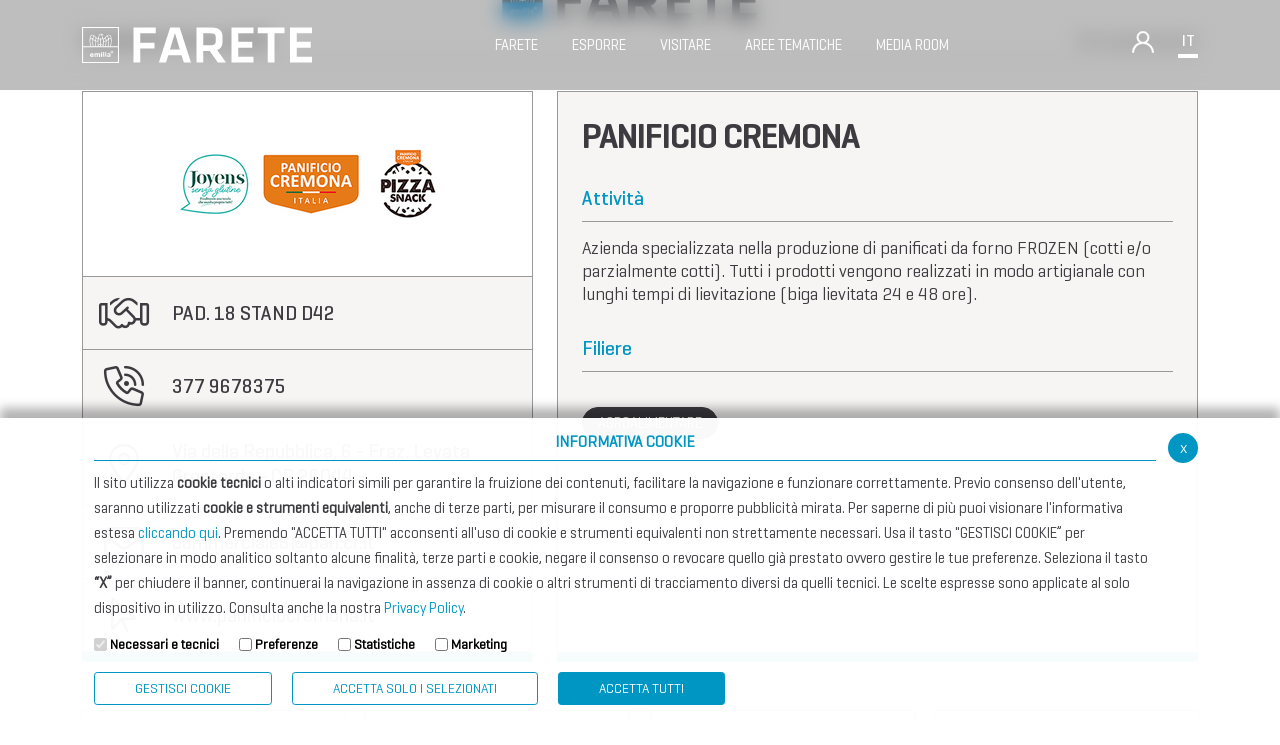

--- FILE ---
content_type: text/html; charset=UTF-8
request_url: https://farete.confindustriaemilia.it/flex/FixedPages/Common/Farete.php/L/IT/id/1760/ide/7/BL/aHR0cDovL2ZhcmV0ZS5jb25maW5kdXN0cmlhZW1pbGlhLml0L2ZsZXgvRml4ZWRQYWdlcy9Db21tb24vRmFyZXRlLnBocC9ML0lUL2lkZS83P3A9MCZ0ZXh0PSZpZGw9UCZpZGM9MjY%3D
body_size: 10712
content:
<!DOCTYPE html>
<html lang="it">

<head>
<!--

		FlexCMP - Digital Experience Platform (DXP)
		v. 7.8.09 - 2022.02.04 12.05 (2022.04.12 16.06)
		(c) 2000-2022 Deda Digital s.r.l. - Bologna, Italy - www.flexcmp.com - www.deda.digital
	-->
		<meta name='generator' content='FlexCMP - www.flexcmp.com' />
	

    <meta charset="UTF-8">
    <meta name="viewport" content="width=device-width, initial-scale=1">
    <!-- START INDEX -->
    <title>Espositori Farete 2022 - Farete</title><!-- STOP INDEX -->

    <link href="//cdn.jsdelivr.net/npm/bootstrap@5.0.2/dist/css/bootstrap.min.css" rel="stylesheet"
        integrity="sha384-EVSTQN3/azprG1Anm3QDgpJLIm9Nao0Yz1ztcQTwFspd3yD65VohhpuuCOmLASjC" crossorigin="anonymous">
    <script src="//kit.fontawesome.com/9c2c8ad3c6.js" crossorigin="anonymous"></script>
    <!--<link rel='stylesheet' type='text/css' media='screen' href='https://farete.confindustriaemilia.it/flex/TemplatesUSR/assets/farete-2019/fontawesome-pro-5.7.1-web/css/all.min.css' />-->

    <link rel='stylesheet' type='text/css' media='screen'
        href='//cdnjs.cloudflare.com/ajax/libs/slick-carousel/1.9.0/slick.min.css' />
    <link rel='stylesheet' type='text/css' media='screen' href='https://farete.confindustriaemilia.it/flex/cm/pages/ServeCSS.php/L/IT/N/R23~style.css/M/-/BF/CHROME/BV/131.0.0.0?G5yT5b' />

    <meta name='keywords' content='' />
    <meta name='description' content='' />
    <meta name='author' content='Farete' />
    <meta name="robots" content="index,follow">

    <link rel="shortcut icon" href="https://farete.confindustriaemilia.it/flex/TemplatesUSR/assets/farete-2019/img/favicon/favicon.ico" type="image/x-icon" />
    <link rel="apple-touch-icon" href="https://farete.confindustriaemilia.it/flex/TemplatesUSR/assets/farete-2019/img/favicon/apple-touch-icon.png" />

    


    

    <!-- Matomo -->
    <script>
        var _paq = window._paq = window._paq || [];
        /* tracker methods like "setCustomDimension" should be called before "trackPageView" */
        _paq.push(['trackPageView']);
        _paq.push(['enableLinkTracking']);
        (function () {
            var u = "https://confindustriaemilia.matomo.cloud/";
            _paq.push(['setTrackerUrl', u + 'matomo.php']);
            _paq.push(['setSiteId', '2']);
            var d = document, g = d.createElement('script'), s = d.getElementsByTagName('script')[0];
            g.async = true; g.src = '//cdn.matomo.cloud/confindustriaemilia.matomo.cloud/matomo.js'; s.parentNode.insertBefore(g, s);
        })();
    </script>

    <!-- Google tag (gtag.js) -->
    <!-- <script async src="https://www.googletagmanager.com/gtag/js?id=G-TS7WP0RYST"></script>
    <script> window.dataLayer = window.dataLayer || []; function gtag() { dataLayer.push(arguments); } gtag('js', new Date()); gtag('config', 'G-TS7WP0RYST'); </script> -->
    <!-- End Matomo Code -->



</head>

<body class=" mac chrome vma-131 vmi-0">

    


<header>
    <div class="container">
        <div class="row no-gutters justify-content-between align-items-center">
            <div class="col-auto">
                <div class="wrap-logo-top py-3 py-lg-0">
                    <a class="" href="https://farete.confindustriaemilia.it/home" title="Farete">
                        <img 
                        src="https://farete.confindustriaemilia.it/flex/TemplatesUSR/assets/R23/img/loghi/logo-chiaro.svg" 
                        width="230"
                        alt="Logo Farete"
                    >
                    </a>                          
                </div>
            </div>
            <div class="col-auto">
                <ol class="menu-top d-none d-lg-block">
                    <li class="menu-level-1">
                        <span class="level-1-link">
                            Farete
                        </span>
                        <div class="menu-level-2">
                            <div class="container">
                                <div class="row">
                                    <div class="col-12">
                                        
<!-- trailindex - start cached content -->

<ol>
<li><a href='https://farete.confindustriaemilia.it/manifestazione' title='' ><span>La Manifestazione</span></a></li>
<li><a href='https://farete.confindustriaemilia.it/info' title='' ><span>Info utili</span></a></li>
<li><a href='https://farete.confindustriaemilia.it/edizioni-precedenti' title='' ><span>Edizioni precedenti</span></a></li>
<li><a href='https://farete.confindustriaemilia.it/programma' title='' ><span>Programma</span></a></li>
</ol>


<!-- trailindex - end cached content -->

                                    </div>
                                </div>
                            </div>
                        </div>
                    </li>
                    <li class="menu-level-1">
                        <span class="level-1-link">
                            Esporre
                        </span>
                        <div class="menu-level-2">
                            <div class="container">
                                <div class="row">
                                    <div class="col-12">
                                        
<!-- trailindex - start cached content -->

<ol>
<li><a href='https://farete.confindustriaemilia.it/documentazione' title='' ><span>Documentazione</span></a></li>
<li><a href='https://farete.confindustriaemilia.it/warning' title='' ><span>Informazione importante</span></a></li>
<li><a href='https://secure.onlinecongress.it/Onlinecongress/secure/form.aspx?Guid=7519845920877449293684449&language=1' title='' ><span>Prenota uno spazio</span></a></li>
<li><a href='https://farete.confindustriaemilia.it/convenzioni' title='' ><span>Convenzioni Alberghiere</span></a></li>
</ol>


<!-- trailindex - end cached content -->

                                    </div>
                                </div>
                            </div>
                        </div>
                    </li>
                    <li class="menu-level-1">
                        <span class="level-1-link">
                            Visitare
                        </span>
                        <div class="menu-level-2">
                            <div class="container">
                                <div class="row">
                                    <div class="col-12">
                                        
<!-- trailindex - start cached content -->

<ol>
<li><a href='https://farete.confindustriaemilia.it/programma' title='' ><span>Programma</span></a></li>
<li><a href='https://farete.confindustriaemilia.it/assemblea' title='Assemblea' ><span>Assemblea Pubblica</span></a></li>
<li><a href='https://farete.confindustriaemilia.it/info' title='' ><span>Info utili</span></a></li>
<li><a href='https://farete.confindustriaemilia.it/convenzioni' title='' ><span>Convenzioni Alberghiere</span></a></li>
<li><a href='https://farete.confindustriaemilia.it/sostenibile' title='' ><span>Partecipazione sostenibile</span></a></li>
<li><a href='https://farete.confindustriaemilia.it/flex/FixedPages/Common/Farete.php/L/IT/ide/10' title='Vetrina Espositori' ><span>Vetrina Espositori</span></a></li>
<li><a href='https://issuu.com/confemilia/docs/farete_2025_-_catalogo_ufficiale?fr=sOGNkZTg3Njk0NTM' title='' ><span>Catalogo 2025</span></a></li>
<li><a href='https://farete.confindustriaemilia.it/workshop/2025' title='Workshop 2025' ><span>Workshop 2025</span></a></li>
</ol>


<!-- trailindex - end cached content -->

                                    </div>
                                </div>
                            </div>
                        </div>
                    </li>
                    <li class="menu-level-1">
                        <span class="level-1-link">
                            Aree Tematiche
                        </span>
                        <div class="menu-level-2">
                            <div class="container">
                                <div class="row">
                                    <div class="col-12">
                                        
<!-- trailindex - start cached content -->

<ol>
<li><a href='https://farete.confindustriaemilia.it/international-club' title='' ><span>International Club </span></a></li>
<li><a href='https://farete.confindustriaemilia.it/openhub' title='' ><span>Open Hub</span></a></li>
<li><a href='https://farete.confindustriaemilia.it/taxlegal' title='' ><span>Tax &amp; Legal Global Services</span></a></li>
<li><a href='https://farete.confindustriaemilia.it/flex/cm/pages/ServeBLOB.php/L/IT/IDPagina/905' title='' ><span>Villaggio dell&#039;IA 2025</span></a></li>
<li><a href='https://farete.confindustriaemilia.it/flex/cm/pages/ServeBLOB.php/L/IT/IDPagina/913' title='' ><span>Piazza della Subfornitura</span></a></li>
</ol>


<!-- trailindex - end cached content -->

                                    </div>
                                </div>
                            </div>
                        </div>
                    </li>
                    <li class="menu-level-1">
                        <span class="level-1-link">
                            Media Room
                        </span>
                        <div class="menu-level-2">
                            <div class="container">
                                <div class="row">
                                    <div class="col-12">
                                        
<!-- trailindex - start cached content -->

<ol>
<li><a href='https://farete.confindustriaemilia.it/news-comunicati' title='' ><span>News e Comunicati</span></a></li>
<li><a href='https://farete.confindustriaemilia.it/photogallery' title='' ><span>Photogallery</span></a></li>
<li><a href='https://farete.confindustriaemilia.it/media-kit' title='' ><span>Media Kit</span></a></li>
</ol>


<!-- trailindex - end cached content -->

                                    </div>
                                </div>
                            </div>
                        </div>
                    </li>
                </ol>
            </div>
            <div class="col-auto d-none d-lg-block">
                <div class="row no-gutters align-items-end align-items-sm-center">
                    <div class="col-auto">
                        <div class="el-head-dx wrap-login">
                            <i class="open-modal-login fal fa-user"></i>

<section class="modal-custom-white modal-login">
    <div class="container">
        <div class="row no-gutters align-items-end justify-content-between border-bottom modal-custom-top">
            <div class="col-8 col-md-6">
                <div class="row align-items-end">
                    <div class="col-9 col-md-6">
                        <a href="\home" title="Farete">
                            <img 
							src="https://farete.confindustriaemilia.it/flex/TemplatesUSR/assets/R23/img/loghi/LogoNero.png"
							alt="Logo Farete"
							width="230"                            >                  
                        </a>          
                    </div>
                </div>
            </div>
			<div class="col-4 col-md-6 text-right">
                <div class="row align-items-center justify-content-end">
                    <div class="col-auto border-right d-none d-md-block">
						<span>Accedi</span>
					</div>
					<div class="col-auto">
						<i class="close-modal-login fal fa-times"></i>
					</div>
				</div>
            </div>
        </div>
		<div class="row modal-custom-body border-bottom justify-content-center">
			<div class="col-auto">
				<form name="form" method="post" action="https://farete.confindustriaemilia.it/flex/cm/pages/CommunityLoginOut.php/L/IT" data-bitwarden-watching="1">
					<fieldset class="wrap-form-login text-center">
						<legend>Accedi</legend>
						<div class="form-group">
							<input name="username" type="text" class="form-input w-100" value="" size="20" id="username" placeholder="Username" />
						</div>
						<div class="form-group">
							<input name="password" type="password" class="form-input w-100 mt-3" size="20" id="password" placeholder="Password" />
						</div>
						<div class="BloccoSubmit">
							<input name="Submit" type="submit" class="btn btn-blu w-100" id="pulsaccedi" value="Accedi" />
							<div class="GoAway"><input type='hidden' name='__CSRF__' id='__CSRF__' value='e34bbab07953ffd58aaf199f1b2409fe' /><input type='hidden' name='USER_FormDataAvailable' id='USER_FormDataAvailable' value='OK' /><input type='hidden' name='BL' id='BL' value='[base64]' /></div>
						</div>
						<hr>
						<p>Hai perso i dati? </p>
						<p>Se sei un espositore, <a href='https://farete.confindustriaemilia.it/flex/cm/pages/CommunityRemember.php/L/IT'>recupera le credenziali.</a></p>
						<p>Se sei un operatore, <a href='https://farete.confindustriaemilia.it/flex/FixedPages/Common/OperatoreRichiestaPassword.php/L/IT'>recupera le credenziali</a> oppure contatta il tuo espositore.</p>
					</fieldset>
				</form>
			</div>
		</div>
	</div>
</section>



  

                        </div>
                    </div>
                    <div class="col-auto">
                        <div class="el-head-dx wrap-lang">
                            <span class="open-modal-lang">IT</span>
                        </div>
                        <section class="modal-custom-white modal-lang">
    <div class="container">
        <div class="row no-gutters align-items-end justify-content-between border-bottom modal-custom-top">
            <div class="col-8 col-md-6">
                <div class="row align-items-end">
                    <div class="col-9 col-md-6">
                        <a href="\home" title="Farete">
                            <img 
							src="https://farete.confindustriaemilia.it/flex/TemplatesUSR/assets/R23/img/loghi/LogoNero.png"
							alt="Logo Farete"
							width="230" >                  
                        </a>          
                    </div>

                </div>
            </div>
            <div class="col-4 col-md-6 text-right">
                <div class="row align-items-center justify-content-end">
                    <div class="col-auto border-right d-none d-md-block">
                        <span>LINGUE</span>
                    </div>
                    <div class="col-auto">
                        <i class="close-modal-lang fal fa-times"></i>
                    </div>                    
                </div>
            </div>
        </div>       
    </div>
    <div class="container">
        <div class="row no-gutters align-items-end justify-content-between border-bottom modal-custom-body">
            <div class="col-12 offset-md-1 col-md-10">
                <div class="row justify-content-center align-items-center">
                    <div class="col-12 col-md-2 mb-3 mb-md-0">
                        <a class="border-bottom attivo" href="https://farete.confindustriaemilia.it/flex/cm/pages/SwitchLang.php/L/IT/changeL/IT" title="Farete - Lingua Italiana">
                            <span>Italiano</span>  
                            <img 
                                src="https://farete.confindustriaemilia.it/flex/TemplatesUSR/assets/R23/img/icone/it.png"
                                alt="Logo Farete - Italiano"
                            >
                            <div class="border-color-lang"></div>                
                        </a>          
                    </div>
                    <div class="col-12 col-md-2 mb-3 mb-md-0">
                        <a class="border-bottom" href="https://farete.confindustriaemilia.it/flex/cm/pages/SwitchLang.php/L/IT/changeL/EN" title="Farete - Lingua English">
                            <span>English</span>
                            <img 
                                src="https://farete.confindustriaemilia.it/flex/TemplatesUSR/assets/R23/img/icone/en.png"
                                alt="Logo Farete - English"
                            >  
                            <div class="border-color-lang"></div>                 
                        </a>          
                    </div>
                </div>
            </div>
        </div>       
    </div>
</section>
                    </div>
                </div>
            </div>
            <div class="col-auto d-block d-lg-none">
                <div class="row no-gutters align-items-end align-items-sm-center">
                    <div class="col-auto wrap-ham-menu-top">
                        <button class="menu">
                        <svg width="35" height="35" viewBox="0 0 100 100">
                            <path class="line line1" d="M 20,29.000046 H 80.000231 C 80.000231,29.000046 94.498839,28.817352 94.532987,66.711331 94.543142,77.980673 90.966081,81.670246 85.259173,81.668997 79.552261,81.667751 75.000211,74.999942 75.000211,74.999942 L 25.000021,25.000058" />
                            <path class="line line2" d="M 20,50 H 80" />
                            <path class="line line3" d="M 20,70.999954 H 80.000231 C 80.000231,70.999954 94.498839,71.182648 94.532987,33.288669 94.543142,22.019327 90.966081,18.329754 85.259173,18.331003 79.552261,18.332249 75.000211,25.000058 75.000211,25.000058 L 25.000021,74.999942" />
                        </svg>
                        </button>
                    </div>
                </div>
            </div>
        </div>
    </div>
</header>

<div class="cont-mobile d-block d-lg-none">
    <div class="container">
        <div class="row py-5 justify-content-center align-items-center">
            <div class="col-9">
                <div class="row justify-content-between align-items-center">
                    <div class="col-auto">
                        <div class="wrap-logo-top">
                            <a class="" href="https://farete.confindustriaemilia.it/home" title="Farete">
                                <img 
                                src="https://farete.confindustriaemilia.it/flex/TemplatesUSR/assets/R23/img/loghi/logo-chiaro.svg" 
                                width="150"
                                alt="Logo Farete"
                            >
                            </a>                          
                        </div>
                    </div>
                    <div class="col-auto d-block d-lg-none">
                        <div class="close-menu-resp">
                            <i class="fal fa-times"></i>
                        </div>
                    </div>
                </div>
                <hr class="my-3">
            </div>
            <div class="col-9">
                <ol class="menu-top">
                    <li class="menu-level-1">
                        <span class="level-1-link">
                            Farete
                        </span>
                        <div class="menu-level-2">
                            <div class="container">
                                <div class="row justify-content-center">
                                    <div class="col-9 col-lg-12">
                                        
<!-- trailindex - start cached content -->

<ol>
<li><a href='https://farete.confindustriaemilia.it/manifestazione' title='' ><span>La Manifestazione</span></a></li>
<li><a href='https://farete.confindustriaemilia.it/info' title='' ><span>Info utili</span></a></li>
<li><a href='https://farete.confindustriaemilia.it/edizioni-precedenti' title='' ><span>Edizioni precedenti</span></a></li>
<li><a href='https://farete.confindustriaemilia.it/programma' title='' ><span>Programma</span></a></li>
</ol>


<!-- trailindex - end cached content -->

                                    </div>
                                </div>
                            </div>
                        </div>
                    </li>
                    <li class="menu-level-1">
                        <span class="level-1-link">
                            Esporre
                        </span>
                        <div class="menu-level-2">
                            <div class="container">
                                <div class="row justify-content-center">
                                    <div class="col-9 col-lg-12">
                                        
<!-- trailindex - start cached content -->

<ol>
<li><a href='https://farete.confindustriaemilia.it/documentazione' title='' ><span>Documentazione</span></a></li>
<li><a href='https://farete.confindustriaemilia.it/warning' title='' ><span>Informazione importante</span></a></li>
<li><a href='https://secure.onlinecongress.it/Onlinecongress/secure/form.aspx?Guid=7519845920877449293684449&language=1' title='' ><span>Prenota uno spazio</span></a></li>
<li><a href='https://farete.confindustriaemilia.it/convenzioni' title='' ><span>Convenzioni Alberghiere</span></a></li>
</ol>


<!-- trailindex - end cached content -->

                                    </div>
                                </div>
                            </div>
                        </div>
                    </li>
                    <li class="menu-level-1">
                        <span class="level-1-link">
                            Visitare
                        </span>
                        <div class="menu-level-2">
                            <div class="container">
                                <div class="row justify-content-center">
                                    <div class="col-9 col-lg-12">
                                        
<!-- trailindex - start cached content -->

<ol>
<li><a href='https://farete.confindustriaemilia.it/programma' title='' ><span>Programma</span></a></li>
<li><a href='https://farete.confindustriaemilia.it/assemblea' title='Assemblea' ><span>Assemblea Pubblica</span></a></li>
<li><a href='https://farete.confindustriaemilia.it/info' title='' ><span>Info utili</span></a></li>
<li><a href='https://farete.confindustriaemilia.it/convenzioni' title='' ><span>Convenzioni Alberghiere</span></a></li>
<li><a href='https://farete.confindustriaemilia.it/sostenibile' title='' ><span>Partecipazione sostenibile</span></a></li>
<li><a href='https://farete.confindustriaemilia.it/flex/FixedPages/Common/Farete.php/L/IT/ide/10' title='Vetrina Espositori' ><span>Vetrina Espositori</span></a></li>
<li><a href='https://issuu.com/confemilia/docs/farete_2025_-_catalogo_ufficiale?fr=sOGNkZTg3Njk0NTM' title='' ><span>Catalogo 2025</span></a></li>
<li><a href='https://farete.confindustriaemilia.it/workshop/2025' title='Workshop 2025' ><span>Workshop 2025</span></a></li>
</ol>


<!-- trailindex - end cached content -->

                                    </div>
                                </div>
                            </div>
                        </div>
                    </li>
                    <li class="menu-level-1">
                        <span class="level-1-link">
                            Aree Tematiche
                        </span>
                        <div class="menu-level-2">
                            <div class="container">
                                <div class="row justify-content-center">
                                    <div class="col-9 col-lg-12">
                                        
<!-- trailindex - start cached content -->

<ol>
<li><a href='https://farete.confindustriaemilia.it/international-club' title='' ><span>International Club </span></a></li>
<li><a href='https://farete.confindustriaemilia.it/openhub' title='' ><span>Open Hub</span></a></li>
<li><a href='https://farete.confindustriaemilia.it/taxlegal' title='' ><span>Tax &amp; Legal Global Services</span></a></li>
<li><a href='https://farete.confindustriaemilia.it/flex/cm/pages/ServeBLOB.php/L/IT/IDPagina/905' title='' ><span>Villaggio dell&#039;IA 2025</span></a></li>
<li><a href='https://farete.confindustriaemilia.it/flex/cm/pages/ServeBLOB.php/L/IT/IDPagina/913' title='' ><span>Piazza della Subfornitura</span></a></li>
</ol>


<!-- trailindex - end cached content -->

                                    </div>
                                </div>
                            </div>
                        </div>
                    </li>
                    <li class="menu-level-1">
                        <span class="level-1-link">
                            Media Room
                        </span>
                        <div class="menu-level-2">
                            <div class="container">
                                <div class="row justify-content-center">
                                    <div class="col-9 col-lg-12">
                                        
<!-- trailindex - start cached content -->

<ol>
<li><a href='https://farete.confindustriaemilia.it/news-comunicati' title='' ><span>News e Comunicati</span></a></li>
<li><a href='https://farete.confindustriaemilia.it/photogallery' title='' ><span>Photogallery</span></a></li>
<li><a href='https://farete.confindustriaemilia.it/media-kit' title='' ><span>Media Kit</span></a></li>
</ol>


<!-- trailindex - end cached content -->

                                    </div>
                                </div>
                            </div>
                        </div>
                    </li>
                </ol>
                <hr class="my-3">
            </div>
            <div class="col-9">
                <div class="row py-3 no-gutters justify-content-center align-items-end align-items-sm-center">
                    <div class="col-auto">
                        <div class="el-head-dx wrap-lang pl-0 pr-5">
                            <span class="open-modal-lang">IT</span>
                        </div>
                        <section class="modal-custom-white modal-lang">
    <div class="container">
        <div class="row no-gutters align-items-end justify-content-between border-bottom modal-custom-top">
            <div class="col-8 col-md-6">
                <div class="row align-items-end">
                    <div class="col-9 col-md-6">
                        <a href="\home" title="Farete">
                            <img 
							src="https://farete.confindustriaemilia.it/flex/TemplatesUSR/assets/R23/img/loghi/LogoNero.png"
							alt="Logo Farete"
							width="230" >                  
                        </a>          
                    </div>

                </div>
            </div>
            <div class="col-4 col-md-6 text-right">
                <div class="row align-items-center justify-content-end">
                    <div class="col-auto border-right d-none d-md-block">
                        <span>LINGUE</span>
                    </div>
                    <div class="col-auto">
                        <i class="close-modal-lang fal fa-times"></i>
                    </div>                    
                </div>
            </div>
        </div>       
    </div>
    <div class="container">
        <div class="row no-gutters align-items-end justify-content-between border-bottom modal-custom-body">
            <div class="col-12 offset-md-1 col-md-10">
                <div class="row justify-content-center align-items-center">
                    <div class="col-12 col-md-2 mb-3 mb-md-0">
                        <a class="border-bottom attivo" href="https://farete.confindustriaemilia.it/flex/cm/pages/SwitchLang.php/L/IT/changeL/IT" title="Farete - Lingua Italiana">
                            <span>Italiano</span>  
                            <img 
                                src="https://farete.confindustriaemilia.it/flex/TemplatesUSR/assets/R23/img/icone/it.png"
                                alt="Logo Farete - Italiano"
                            >
                            <div class="border-color-lang"></div>                
                        </a>          
                    </div>
                    <div class="col-12 col-md-2 mb-3 mb-md-0">
                        <a class="border-bottom" href="https://farete.confindustriaemilia.it/flex/cm/pages/SwitchLang.php/L/IT/changeL/EN" title="Farete - Lingua English">
                            <span>English</span>
                            <img 
                                src="https://farete.confindustriaemilia.it/flex/TemplatesUSR/assets/R23/img/icone/en.png"
                                alt="Logo Farete - English"
                            >  
                            <div class="border-color-lang"></div>                 
                        </a>          
                    </div>
                </div>
            </div>
        </div>       
    </div>
</section>
                    </div>
                    <div class="col-auto">
                        <div class="el-head-dx wrap-login">
                          <i class="open-modal-login fal fa-user"></i>

<section class="modal-custom-white modal-login">
    <div class="container">
        <div class="row no-gutters align-items-end justify-content-between border-bottom modal-custom-top">
            <div class="col-8 col-md-6">
                <div class="row align-items-end">
                    <div class="col-9 col-md-6">
                        <a href="\home" title="Farete">
                            <img 
							src="https://farete.confindustriaemilia.it/flex/TemplatesUSR/assets/R23/img/loghi/LogoNero.png"
							alt="Logo Farete"
							width="230"                            >                  
                        </a>          
                    </div>
                </div>
            </div>
			<div class="col-4 col-md-6 text-right">
                <div class="row align-items-center justify-content-end">
                    <div class="col-auto border-right d-none d-md-block">
						<span>Accedi</span>
					</div>
					<div class="col-auto">
						<i class="close-modal-login fal fa-times"></i>
					</div>
				</div>
            </div>
        </div>
		<div class="row modal-custom-body border-bottom justify-content-center">
			<div class="col-auto">
				<form name="form" method="post" action="https://farete.confindustriaemilia.it/flex/cm/pages/CommunityLoginOut.php/L/IT" data-bitwarden-watching="1">
					<fieldset class="wrap-form-login text-center">
						<legend>Accedi</legend>
						<div class="form-group">
							<input name="username" type="text" class="form-input w-100" value="" size="20" id="username" placeholder="Username" />
						</div>
						<div class="form-group">
							<input name="password" type="password" class="form-input w-100 mt-3" size="20" id="password" placeholder="Password" />
						</div>
						<div class="BloccoSubmit">
							<input name="Submit" type="submit" class="btn btn-blu w-100" id="pulsaccedi" value="Accedi" />
							<div class="GoAway"><input type='hidden' name='__CSRF__' id='__CSRF__' value='e34bbab07953ffd58aaf199f1b2409fe' /><input type='hidden' name='USER_FormDataAvailable' id='USER_FormDataAvailable' value='OK' /><input type='hidden' name='BL' id='BL' value='[base64]' /></div>
						</div>
						<hr>
						<p>Hai perso i dati? </p>
						<p>Se sei un espositore, <a href='https://farete.confindustriaemilia.it/flex/cm/pages/CommunityRemember.php/L/IT'>recupera le credenziali.</a></p>
						<p>Se sei un operatore, <a href='https://farete.confindustriaemilia.it/flex/FixedPages/Common/OperatoreRichiestaPassword.php/L/IT'>recupera le credenziali</a> oppure contatta il tuo espositore.</p>
					</fieldset>
				</form>
			</div>
		</div>
	</div>
</section>



  

                        </div>
                    </div>
                </div>
            </div>
        </div>
    </div>
</div>

    <div class="top-page">
    <div class="container">
        <div class="row justify-content-center align-items-center align-content-center">
            <div class="col-12">
                <a class="logo-top-page row justify-content-center align-content-cener align-items-center" href="https://farete.confindustriaemilia.it/home" title="Farete">
                    <div class="col-auto">
                        <img class="d-none d-sm-block"
                            src="https://farete.confindustriaemilia.it/flex/TemplatesUSR/assets/R23/img/loghi/logo-top-page-new.png"  
                            alt="Farete Logo - Evento 6 e 7 settembre 2023"
                        />
                        <img class="d-block d-sm-none"
                        src="https://farete.confindustriaemilia.it/flex/TemplatesUSR/assets/R23/img/loghi/logo-top-page-mobile-new.png"  
                        alt="Farete Logo - Evento 6 e 7 settembre 2023"
                        />
                    </div>
                    <!--<div class="col-auto">
                        <p><strong>6/7</strong> settembre <strong>2023</strong></p>
                    </div>-->
                </a>
            </div>
        </div>
    </div>
</div>
    

    <!-- START INDEX -->

    <section class="corpopagina">
        <div class="container">
            <div class="row">
				<div class="col-12">
					
				</div>
                <div class="col-12">
                    

<div class="sch-espositore-top">
	<div class="row">
		<div class="col-12">
			<div class="vco-titolo-link">
				<div class="row justify-content-between align-items-center">
					<div class="col-auto">
						<h2>Espositori Farete 2022</h2>
					</div>
					<div class="col-auto">
						<a href="http://farete.confindustriaemilia.it/flex/FixedPages/Common/Farete.php/L/IT/ide/7?p=0&text=&idl=P&idc=26" title="Torna agli espositori" class="elem"> 
							<span class="testo-link">Torna agli espositori</span>
						</a>
					</div>
					<div class="col-12">
						<div class="border-bottom"></div>
					</div>
				</div>
			</div>
		</div>
	</div>
</div>
	

<div class="sch-farete-body">
	<div class="row h-100 pb-5">
		<div class="col-12 col-md-5">
			<div class="titolo-mobile d-block d-md-none"><h1>PANIFICIO CREMONA</h1></div>
			<div class="info-box-sx h-100">
				<div class="wrap-logo"><img src="https://farete.confindustriaemilia.it/flex/tmp/imgResized/T-a2ab430a4d6a4341cfba00bb23c5b16c-260x260.png"  width="260" height="72" /></div>
				<div class="wrap-info h-100">
					
					<div class="info-singole">
						<div class="row align-items-center align-content-center p-3">
							<div class="col-3 col-lg-2">
								<i class="fal fa-handshake"></i>
							</div>
							<div class="col-9 col-lg-10">
								<span>PAD. 18 STAND D42</span>
							</div>
						</div>
					</div>
								

					
					<div class="info-singole">
						<div class="row align-items-center align-content-center p-3">
							<div class="col-3 col-lg-2">
								<i class="fal fa-phone-volume"></i>
							</div>
							<div class="col-9 col-lg-10">
								<span>377 9678375</span>
							</div>
						</div>
					</div>
					

					

					<div class="info-singole">
						<div class="row align-items-center align-content-center p-3">
							<div class="col-3 col-lg-2">
								<i class="fal fa-map-marker-alt"></i>
							</div>
							<div class="col-9 col-lg-10">
								<span>Via della Repubblica, 6 - Fraz. Levata Grontardo - CR 26044 - </span>
							</div>
						</div>
					</div>

					
					<div class="info-singole">
						<div class="row align-items-center align-content-center p-3">
							<div class="col-3 col-lg-2">
								<i class="fal fa-envelope"></i>
							</div>
							<div class="col-9 col-lg-10">
								<a href="mailto:commerciale6@pan.cr.it">
									commerciale6@pan.cr.it
								</a>
							</div>
						</div>
					</div>
					
			
					
					<div class="info-singole">
						<div class="row align-items-center align-content-center p-3">
							<div class="col-3 col-lg-2">
								<i class="fal fa-mouse-pointer"></i>
							</div>
							<div class="col-9 col-lg-10">
								<a href="//www.panificiocremona.it">
									www.panificiocremona.it
								</a>
							</div>
						</div>
					</div>
						

				</div>
			</div>
			<!--<a href="http://farete.confindustriaemilia.it/flex/FixedPages/Common/Farete.php/L/IT/ide/7?p=0&text=&idl=P&idc=26" class="link-back-esp"><i class="fal fa-arrow-alt-left"></i> Torna agli espositori </a>-->
		</div>
		<div class="col-12 col-md-7">
			<div class="info-box-dx h-100 p-4">
				<h1 class="d-none d-md-block">PANIFICIO CREMONA</h1>

				
				<div class="blocco-attivita">
					<h3>Attività</h3>
					<p>Azienda specializzata nella produzione di panificati da forno FROZEN (cotti e/o parzialmente cotti). Tutti i prodotti vengono realizzati in modo artigianale con lunghi tempi di lievitazione (biga lievitata 24 e 48 ore).</p>
				</div>
				

				

				<div class="blocco-categorie">
					<h3>Filiere</h3>

					<div class="row p-0">
					
				
						
						<div class="col-auto">
							<span class="tag-el btn btn-nero">
								AGROALIMENTARE
							</span>
						</div>
						
				
				
					</div>
				</div>
				

					
				
						
				
				





				<!-- SEZIONI NON DEFINITE DALLE GRAFICHE -->






				
		
				

				


				

				

				





				<!-- BE//GIN PromozioniHeader -//->
					<div class="caregeorieMerceologicheScheda">
						<div class="span12 col-xs-12 col-sm-10 col-sm-offset-2"><h3>Promozioni</h3>
							<ul>
				<!-- END PromozioniHeader -//->	
				
				<!-- BEGIN PromozioniRow -//->
								<li><a href="" ></a></li>
				<!-- END PromozioniRow -->
				
				<!-- BEGIN PromozioniFooter -//->
							</ul>
						</div>
					</div>
				<!-- END PromozioniFooter -->


			</div>
		</div>
	</div>		

</div>


<div id="vetrinacontainer0" class="vetrinacontainer">
						<div id="vetrinacontenutiA0" class="active" >&nbsp;</div> 
						<div id="vetrinacontenutiB0" class="notactive" >&nbsp;</div> 
					</div> <div id="next0" class="nextvetrina">&nbsp;</div>
                </div>
            </div>
        </div>
    </section>
    
    <!-- STOP INDEX -->

    <div class="pre-footer py-3 py-lg-4">
    <div class="container">
        <div class="row align-centent-center align-items-center">
            <div class="col">
                <p>FARETE È PROMOSSA E ORGANIZZATA DA</p>
            </div>
            <div class="col-12 col-sm-auto mt-3 mt-md-0">
                <a class="target_blank" href="//www.confindustriaemilia.it" title="Confindustria Emilia">
	    			<img 
	    				src="https://farete.confindustriaemilia.it/flex/TemplatesUSR/assets/farete-2019/img/loghi/Logo_footerNew.png" 
	    				srcset="https://farete.confindustriaemilia.it/flex/TemplatesUSR/assets/farete-2019/img/loghi/Logo_footerNew@2x.png 2x" 
	    				alt="Logo Confindustria Emilia"
	    			>
    			</a>
            </div>
        </div>
    </div>
</div>
<footer>
    <div class="container pt-5">
    	<div class="row">
    		<div class="col-12 px-md-0">
                <h3>Ci puoi trovare</h3>
            </div>
        </div>
        <div class="row wrap-social border-footer justify-content-between mb-0 mb-md-5">
            <div class="col-12 col-md-auto px-md-0">
                <a class="target_blank" href="//goo.gl/maps/ApcuNfESgpSAfsay8" title="Indicazioni stradali">
                    <div class="row">
                        <div class="col-10">   
                            <span>Google Maps</span>
                        </div>
                        <div class="col-2 text-center bordered-left">
                            <i class="fas fa-map-marker-alt"></i>
                        </div>
                    </div>                                
                </a>
            </div>
            <div class="col-12 col-md-auto px-md-0">
                <a class="target_blank" href="//twitter.com/ConfindustriaEM?lang=it" title="Twitter">
                    <div class="row no-gutters">
                        <div class="col-10">   
                            <span>Twitter</span>
                        </div>
                        <div class="col-2 text-center bordered-left">
                            <i class="fa-brands fa-x-twitter"></i>
                        </div>
                    </div>                                
                </a>
            </div>
            <div class="col-12 col-md-auto px-md-0">
                <a class="target_blank" href="//www.youtube.com/user/UnindBO" title="Youtube">
                    <div class="row no-gutters">
                        <div class="col-10">   
                            <span>Youtube</span>
                        </div>
                        <div class="col-2 text-center bordered-left">
                            <i class="fab fa-youtube"></i>
                        </div>
                    </div>                                
                </a>
            </div>
            <div class="col-12 col-md-auto px-md-0">
                <a class="target_blank" href="//www.linkedin.com/company/confindustriaemilia/" title="Vai alla pagina Linkedin">
                    <div class="row no-gutters">
                        <div class="col-10">   
                            <span>Linkedin</span>
                        </div>
                        <div class="col-2 text-center bordered-left">
                            <i class="fab fa-linkedin-in"></i>
                        </div>
                    </div>                                
                </a>
            </div>
            <div class="col-12 col-md-auto px-md-0">
                <a class="target_blank" href="//www.facebook.com/ConfindustriaEmilia/" title="Vai alla pagina Facebook">
                    <div class="row no-gutters">
                        <div class="col-10">   
                            <span>Facebook</span>
                        </div>
                        <div class="col-2 text-center bordered-left">
                            <i class="fab fa-facebook-f"></i>
                        </div>
                    </div>                                
                </a>
            </div>  
        </div>
        
    	<div class="row">
    		<div class="col-12 px-md-0">
                <h3>Sezioni</h3>
            </div>
        </div>
        <div class="row border-footer justify-content-between">
            <div class="col-auto px-md-0">
                <div class="menu-footer">
                    
<!-- trailindex - start cached content -->

<ol>
<li><a href='https://farete.confindustriaemilia.it/manifestazione' title='' ><span>La Manifestazione</span></a></li>
<li><a href='https://farete.confindustriaemilia.it/edizioni-precedenti' title='' ><span>Edizioni precedenti</span></a></li>
<li><a href='https://farete.confindustriaemilia.it/info' title='' ><span>Info utili</span></a></li>
<li><a href='https://farete.confindustriaemilia.it/documentazione' title='' ><span>Documentazione</span></a></li>
<li><a href='https://farete.confindustriaemilia.it/warning' title='' ><span>Informazione importante</span></a></li>
<li class='LIStrong'><strong><span>Vetrina Espositori</span></strong></li>
<li><a href='https://farete.confindustriaemilia.it/international-club' title='' ><span>International Club </span></a></li>
<li><a href='https://farete.confindustriaemilia.it/openhub' title='' ><span>Open Hub</span></a></li>
<li><a href='https://farete.confindustriaemilia.it/taxlegal' title='' ><span>Tax &amp; Legal Global Services</span></a></li>
<li><a href='https://farete.confindustriaemilia.it/news-comunicati' title='' ><span>News e Comunicati</span></a></li>
<li><a href='https://farete.confindustriaemilia.it/photogallery' title='' ><span>Photogallery</span></a></li>
<li><a href='https://farete.confindustriaemilia.it/media-kit' title='' ><span>Media Kit</span></a></li>
</ol>


<!-- trailindex - end cached content -->
 
                </div>
            </div> 
        </div>
        <div class="row justify-content-center">
    		<div class="col-12">
                <div class="menu-utility">
                    <p>Sede Legale 40124 BOLOGNA, Via San Domenico 4, tel. 051 6317111, C.F. 91398840370</p>
                    
<!-- trailindex - start cached content -->

<ol>
<li><a href='https://farete.confindustriaemilia.it/privacy-policy' title='' ><span>Privacy Policy</span></a></li>
<li><a href='https://farete.confindustriaemilia.it/flex/cm/pages/eu-privacy.php/L/IT' title='' ><span>Cookie Policy</span></a></li>
</ol>


<!-- trailindex - end cached content -->
 
                </div>
            </div>
        </div>
    </div>
</footer>
    <div class='adminlinks'>
    <div class='container'>
        <div class='row justify-content-center'>
            <div class='col-auto'>
                
                
            </div>
        </div>
    </div>
</div>

<script type='text/html' id='eu-privacy-tpl'>&lt;style type='text/css'&gt;

	:root {
		--colore-primario: #0096c3;
	}

	#eu-privacy {
		position: fixed;
		left: 0;
		width: 100%;
		min-height: 50px;
		z-index: 10000;
		bottom: 0;
		overflow: hidden;
		color: black;
		background-color: rgba(255,255,255,0.97);
		box-shadow: 0 -10px 10px rgba(0,0,0,0.3);
		-webkit-transform: translateY(600px);
		   -moz-transform: translateY(600px);
			-ms-transform: translateY(600px);
			 -o-transform: translateY(600px);
				transform: translateY(600px);
		
		-webkit-transition: transform 0.5s ease-in;
		-moz-transition: transform 0.5s ease-in;
		-ms-transition: transform 0.5s ease-in;
		-o-transition: transform 0.5s ease-in;
		transition: transform 0.5s ease-in;	
	}
	#eu-privacy.open {
		-webkit-transform: translateY(0px);
		   -moz-transform: translateY(0px);
			-ms-transform: translateY(0px);
			 -o-transform: translateY(0px);
				transform: translateY(0px);
		
		-webkit-transition: transform 0.5s 1s ease-in;
		-moz-transition: transform 0.5s 1s ease-in;
		-ms-transition: transform 0.5s 1s ease-in;
		-o-transition: transform 0.5s 1s ease-in;
		transition: transform 0.5s 1s ease-in;	
	}
	
	
	#eu-privacy-inner { margin: 15px; }
	#eu-privacy-inner p { font-size: 15px; line-height: 25px; }
	#eu-privacy-inner p a { color: var(--colore-primario);}
	
	#eu-privacy-inner p i {     
		font-size: 8px;
		top: -1px;
		position: relative;
		margin-right: 3px; 
		color: grey;
	}
	#eu-privacy-inner .title { 
		font-size: 16px;
		letter-spacing: 0;
		line-height: 17px;
		/*color: black;
		margin-bottom: 5px;*/
		text-transform: uppercase;
		font-weight: 700;
		text-align: center;
	
		color: var(--colore-primario);
		margin-bottom: 10px;
		padding-bottom: 10px;
		border-bottom: 1px solid var(--colore-primario);
	}
	.eu-privacy-check label {
		display: inline-block;
		max-width: 100%;
		margin-bottom: 5px;
		font-weight: 700;
		font-size: 14px;
		top: -2px;
		position: relative;
		margin-right: 5px;
	}
	.eu-privacy-buttons-container {
		margin: 5px 0 0;
		font-size: 12px;
		display: block;
		position: relative;
	}
	
	.eu-privacy-checks, .eu-privacy-buttons {
		display: flex;
		justify-content: flex-start;
	}
	
	.eu-privacy-check {
		margin: 0 15px 10px 0;
	}
	
	.eu-privacy-buttons .eu-privacy-button {
		display: inline-block;
		font-weight: 400;
		color: var(--colore-primario);
		text-align: center;
		vertical-align: middle;
		cursor: pointer;
		-webkit-user-select: none;
		-moz-user-select: none;
		-ms-user-select: none;
		user-select: none;
		background-color: transparent;
		border: 1px solid var(--colore-primario);
		text-transform: uppercase;
		padding: 5px 40px;
		font-size: 14px;
		line-height: 1.5;
		border-radius: .2rem;
		transition: color .15s ease-in-out,background-color .15s ease-in-out,border-color .15s ease-in-out,box-shadow .15s ease-in-out, opacity 0.3s ease-in-out;
	}
	
	.eu-privacy-button:hover {
		text-decoration: none;
		opacity: 0.9;
		color: #fff;
		background-color: var(--colore-primario);
	}
	/*
	.eu-privacy-buttons .eu-privacy-button-choose {
		color: #fff;
		background-color: grey;
		border-color: grey;
	
	}
	*/
	.eu-privacy-buttons .eu-privacy-button-all {
		color: #fff;
		background-color: var(--colore-primario);
		border-color: var(--colore-primario);
		text-transform: uppercase;
		padding: 5px 40px;
	}
	
	.eu-privacy-buttons .eu-privacy-button-container {
		margin: 0 20px 0 0;
	}
	.eu-privacy-close-box a.eu-privacy-button.eu-privacy-button-close {
		background-color: var(--colore-primario);
		color: #ffffff;
		border-radius: 50%;
		width: 30px;
		height: 30px;
		display: block;
		text-align: center;
		line-height: 30px;
		transition: color .15s ease-in-out, background .3s ease-in-out, border-color .15s ease-in-out, box-shadow .15s ease-in-out, opacity 0.3s ease-in-out;
	}
	.eu-privacy-close-box a.eu-privacy-button.eu-privacy-button-close:hover {
		color: #39859f;
		background-color: #ffffff;
	}
	.d-none { display: none; }
	.float-right { float: right !important;}
	@media screen and (max-width: 769px) {
		#eu-privacy {
			overflow-y: auto;
		}
		.eu-privacy-close-box {
			position: absolute;
			right: 5px;
			top: 5px;
		}
		.eu-privacy-checks, .eu-privacy-buttons {
			flex-wrap: wrap;
		}
		.eu-privacy-check {
			margin: 0 5px 0px 0;
			width: 46%;	
		}
		.eu-privacy-buttons .eu-privacy-button-container {
			margin: 0px 0px 10px 0;
			width: 100%;
		}
		.eu-privacy-buttons .eu-privacy-button {
			width: 100%;
		}
	
	}
&lt;/style&gt;

&lt;div class="container"&gt;
	&lt;div class="eu-privacy-close-box float-right"&gt;
		&lt;a href="#" class="eu-privacy-button eu-privacy-button-close"&gt;x&lt;/a&gt;
	&lt;/div&gt;
	&lt;div class="row justify-content-center"&gt;
		&lt;div class="col-12 col-lg-auto"&gt;
			&lt;h5 class="title"&gt;Informativa cookie&lt;/h5&gt;

			&lt;p class="text"&gt;
				Il sito utilizza &lt;strong&gt;cookie tecnici&lt;/strong&gt; o alti indicatori simili per garantire la fruizione dei contenuti, facilitare la navigazione e funzionare correttamente. 
				Previo consenso dell'utente, saranno utilizzati &lt;strong&gt;cookie e strumenti equivalenti&lt;/strong&gt;, anche di terze parti, per misurare il consumo e proporre pubblicità mirata. 
				Per saperne di più puoi visionare l'informativa estesa &lt;a href="https://farete.confindustriaemilia.it/flex/cm/pages/eu-privacy.php/L/IT"&gt;cliccando qui&lt;/a&gt;.
				Premendo "ACCETTA TUTTI" acconsenti all'uso di cookie e strumenti equivalenti non strettamente necessari. Usa il tasto "GESTISCI COOKIE” per selezionare in modo analitico soltanto alcune finalità, terze parti e cookie, negare il consenso o revocare quello già prestato ovvero gestire le tue preferenze. Seleziona il tasto &lt;strong&gt;“X”&lt;/strong&gt; per chiudere il banner, continuerai la navigazione in assenza di cookie o altri strumenti di tracciamento diversi da quelli tecnici. Le scelte espresse sono applicate al solo dispositivo in utilizzo. 
				Consulta anche la nostra &lt;a target="_blank" href="//farete.confindustriaemilia.it/privacy-policy"&gt;Privacy Policy&lt;/a&gt;.
			&lt;/p&gt;
			
			&lt;!--
			&lt;p class="text"&gt;
				Il sito utilizza &lt;strong&gt;cookie tecnici&lt;/strong&gt; o tecnologie simili &lt;strong&gt;necessari&lt;/strong&gt; per funzionare correttamente. 
				Con il tuo consenso, vorremmo utilizzare anche &lt;strong&gt;cookie di profilazione&lt;/strong&gt; (anche di terze parti) per finalità di marketing o per una migliore esperienza.
				Se &lt;strong&gt;chiudi&lt;/strong&gt; questo messaggio, tramite la &lt;strong&gt;X&lt;/strong&gt; in alto a destra, accetti solo i cookie necessari.
				&lt;br /&gt;
				Seleziona Gestisci Cookie per conoscere i cookie utilizzati e impostare i consensi. Consulta anche la nostra &lt;a href="//www.confindustriaemilia.it/privacy-policy"&gt;Privacy Policy&lt;/a&gt;.
			&lt;/p&gt;
			--&gt;

			&lt;div class='eu-privacy-buttons-container'&gt;

				&lt;div class='eu-privacy-checks'&gt;
	
					&lt;div class='eu-privacy-check'&gt;
						&lt;input type='checkbox' name='eu-privacy-chk-necessary' id='eu-privacy-chk-necessary' value='1' disabled checked&gt;
						&lt;label for='eu-privacy-chk-necessary'&gt;Necessari e tecnici&lt;/label&gt;
					&lt;/div&gt;
			
					&lt;div class='eu-privacy-check'&gt;
						&lt;input type='checkbox' name='eu-privacy-chk-preferences' id='eu-privacy-chk-preferences' value='2'&gt;
						&lt;label for='eu-privacy-chk-preferences'&gt;Preferenze&lt;/label&gt;
					&lt;/div&gt;

					&lt;div class='eu-privacy-check'&gt;
						&lt;input type='checkbox' name='eu-privacy-chk-statistics' id='eu-privacy-chk-statistics' value='4'&gt;
						&lt;label for='eu-privacy-chk-statistics'&gt;Statistiche&lt;/label&gt;
					&lt;/div&gt;
					&lt;div class='eu-privacy-check'&gt;
						&lt;input type='checkbox' name='eu-privacy-chk-marketing' id='eu-privacy-chk-marketing' value='8'&gt;
						&lt;label for='eu-privacy-chk-marketing'&gt;Marketing&lt;/label&gt;
					&lt;/div&gt;
				
				&lt;/div&gt;

				&lt;div class='eu-privacy-buttons'&gt;
					&lt;div class='eu-privacy-button-container'&gt;
						&lt;a href='https://farete.confindustriaemilia.it/flex/cm/pages/eu-privacy.php/L/IT' id='' class='eu-privacy-button eu-privacy-button-choose'&gt;Gestisci Cookie&lt;/a&gt;
					&lt;/div&gt;
					&lt;div class='eu-privacy-button-container'&gt;
						&lt;a href='#' id='eu-privacy-choose' class='eu-privacy-button'&gt;ACCETTA SOLO I SELEZIONATI&lt;/a&gt;
					&lt;/div&gt;

					&lt;div class='eu-privacy-button-container'&gt;
						&lt;a href='#' id='eu-privacy-choose-all' class='eu-privacy-button eu-privacy-button-all'&gt;Accetta Tutti&lt;/a&gt;
					&lt;/div&gt;
				&lt;/div&gt;
			
			&lt;/div&gt;
			
		&lt;/div&gt;
	&lt;/div&gt;
&lt;/div&gt;



</script>

<script type='text/javascript'>var gAppConfigure = {
	kBlankLinkMessage: ' (Questo collegamento aprirà una nuova finestra)',
		kBaseURL: 'https://farete.confindustriaemilia.it/flex/cm/',
		kDataURL: 'https://farete.confindustriaemilia.it/flex/',
		eucookie: {"settings":1},
	lang: 'IT',
	isDevel: false
};</script>
<script type='text/javascript' src='https://farete.confindustriaemilia.it/flex/cm/js.7.8.09/jq/jquery-3.4.1.min.js'></script>
<script type='text/javascript' src='https://farete.confindustriaemilia.it/flex/cm/js.7.8.09/jq/FlexJS.js'></script><script type="text/javascript">
$().ready(function() {


						function loadVetrina(target, ed,size,onlyimg){

							FlexJS.Ajax.get("VetrinaEspositori/"+ed+"/"+size+"/"+onlyimg, function(data) {

								var currAct = $(target).find(".active");
								var currNact = $(target).find(".notactive");
 
								// $(currAct).removeClass("active").addClass("notactive");
								// $(currNact).removeClass("notactive").addClass("active");
								// $(currNact).html(data["html"]);

								if(typeof vetrinaEspositoriSlider !== "undefined") {
									vetrinaEspositoriSlider.slick("unslick");
								}

								$(currAct).empty().html(data["html"]);

								var vetrinaEspositoriSlider = $(".vetrinacontainer .wrap-slide").slick({
									dots: true,
									arrows: false,
									infinite: true,
									fade: false,
									autoplay: true,
									speed: 700,
									centerMode: false,
									slidesToShow: 4,
									slidesToScroll: 1,
									lazyLoad: "ondemand",
									responsive: [
									{
										breakpoint: 991,
										settings: {
										slidesToShow: 2,
										slidesToScroll: 1,
										centerMode: false
										}
									},
									{
										breakpoint: 576,
										settings: {
										slidesToShow: 1,
										slidesToScroll: 1,
										centerMode: false
										}
									},
									{
										breakpoint: 1200,
										settings: {
										slidesToShow: 3,
										slidesToScroll: 1,
										centerMode: false
										}
									},
									]
								});

							}, "json");
							return false;
						};
					
					$(document).ready(function(){
						
						loadVetrina("#vetrinacontainer0",7, 10, true);
					});
					/*$("#next0").click(function() {
					
						loadVetrina("#vetrinacontainer0",7, 10, true);
						return false;
					})*/

				
window.__flex__eu_cookie_enabled = true;

// $(window).on('load', function() {

// });

(function() {

	if (! window.__flex__eu_cookie_enabled)
		return;

	function open() {

		if (fjs.euCookie.handler !== null)
			fjs.euCookie.handler.openDialog();
		else
			fjs.Loader.LoadJS('js/jq/eu-privacy-v2.js', function() {

				fjs.euCookie.handler = new fxEUPrivacy();

				fjs.euCookie.handler.openDialog();
			});
	}

	$('body').on('click', '.eu-privacy-button-set', function() {

		const el = $(this), as = el.data('after-set');

		if (as === 'reload')
			window.addEventListener('eu-privacy:changed', function(e) {

				location.reload();
			});

		open();

		return false;
	});

		// ho già un'impostazione attiva, non apro il dialog

	if (document.cookie.match(/fx-eu-privacy/))
		return;

	open();

})();

});
</script>


<!-- Google Tag Manager -->
<script type='text/plain' data-cookieconsent='statistics'>(function(w,d,s,l,i){w[l]=w[l]||[];w[l].push({'gtm.start':
new Date().getTime(),event:'gtm.js'});var f=d.getElementsByTagName(s)[0],
j=d.createElement(s),dl=l!='dataLayer'?'&l='+l:'';j.async=true;j.src=
'https://www.googletagmanager.com/gtm.js?id='+i+dl;f.parentNode.insertBefore(j,f);
})(window,document,'script','dataLayer','GTM-MFRL39R');</script>
<!-- End Google Tag Manager -->

<script type='text/javascript' src='//cdn.jsdelivr.net/npm/bootstrap@5.0.2/dist/js/bootstrap.bundle.min.js'></script>
<script type='text/javascript' src='//cdnjs.cloudflare.com/ajax/libs/slick-carousel/1.9.0/slick.min.js'></script>
<script type="text/javascript">$().ready(function() {



    if ($(window).width() > 1199) {
    $('.menu-responsive').remove();
    };

    //login

    var
    loginpanel = $('.wrap-panel'),
    login = $('.open-login')
    ;

    login.click(function() {
    login.toggleClass('active');
    loginpanel.toggleClass('active');
    return false;
    });

    $('.esp-filter-open').click(function() {
    $('.esp-filter').toggleClass('active');
    return false;
    });

    $('.btn-close-filter').click(function() {
    $('.esp-filter').toggleClass('active');
    return false;
    });


    // multilingua

    var
    modalLogin = $('.open-modal-login, .close-modal-login'),
    panelLogin = $('.modal-login'),
    modalLang = $('.open-modal-lang, .close-modal-lang'),
    lang = $('.modal-lang')
    ;

    modalLogin.on( "click", function() {
    panelLogin.toggleClass('active');
    return false;
    });

    modalLang.on( "click", function() {
    lang.toggleClass('active');
    return false;
    });

    $(document).keydown(function(event) {
    if (event.keyCode == 27) {
    $('.modal-custom-white').removeClass('active');
    }
    });

    // JS STICKY TESTATA

    var h = $('header').outerHeight(true);

    $(window).scroll(function(){
    var el = $('header');
    if ($(window).scrollTop() >= (h * 4)) {
    $(el).addClass('stuck');
    }
    else {
    $(el).removeClass('stuck');
    }
    });


    


if ($(window).width() > 991) {
    $('.menu-top .level-1-link').click(function() {
        var h = $(this).siblings('.menu-level-2').outerHeight();
        if ($(this).parent().hasClass('active')) {
            $('.menu-top .menu-level-1').removeClass('active');
            $(this).siblings('.menu-level-2').slideUp(400);
            $('.testata-pag .app-online, .testata-home .app-online').css('margin-top',0).removeClass('slide-down');

        } else {
            $('.menu-top .menu-level-1').removeClass('active');
            $('.menu-top .menu-level-2').slideUp();
            $(this).parent().addClass('active');
            $(this).siblings('.menu-level-2').slideDown(400);
            if (h > 40) {
                $('.testata-pag .app-online, .testata-home .app-online').addClass('slide-down').css("margin-top",h + "px");
            }
        }
        
    });

} else {
    $('.menu-level-2').each(function() {
        var label1 = $(this).siblings('.level-1-link').text();
        $(this)
            .find('ol')
            .prepend('<li class="li-service"><i class="fal fa-arrow-circle-left return-back"></i><h3>' + label1 + '</h3></li>')
    });
    $('.wrap-ham-menu-top .menu').on( "click", function() {
        $(this).toggleClass('opened');
        $('body').toggleClass('no-scroll');
        $('.cont-mobile').toggleClass('active');
    });
    $('.menu-top .level-1-link').click(function() {
        if ($(this).parent().hasClass('active')) {
            $('.menu-top .menu-level-1').removeClass('active');
            $(this).siblings('.menu-level-2').addClass('active');
        } else {
            $('.menu-top .menu-level-1').removeClass('active');
            $('.menu-top .menu-level-2').removeClass('active');
            $(this).parent().addClass('active');
            $(this).siblings('.menu-level-2').addClass('active');
        }
    });
    $('.close-menu-resp').on( "click", function() {
        $('.wrap-ham-menu-top .menu').removeClass('opened');
        $('body').removeClass('no-scroll');
        $('.cont-mobile').removeClass('active');
    });
    $('.menu-top .return-back').on( "click", function() {
        $(this).closest('.menu-level-2.active').removeClass('active');
    });    
}

$('.menu-top .menu-level-2 ol li a img, .menu-top .menu-level-2 ol li.LIStrong strong').parent().addClass('link-img');



});</script>

</body>
</html>
